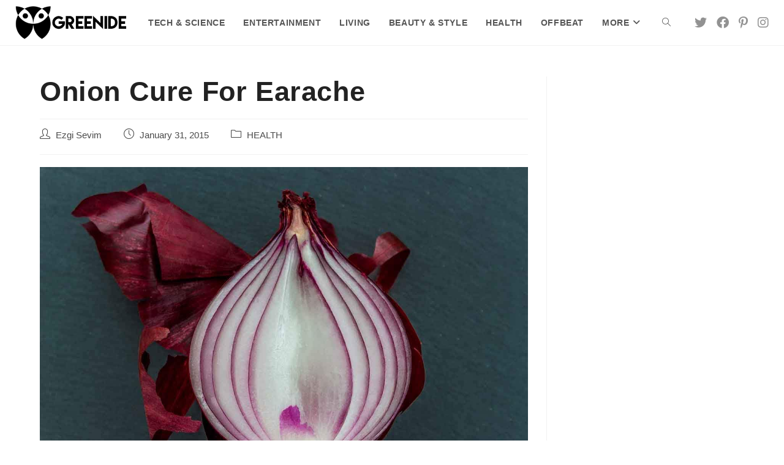

--- FILE ---
content_type: text/html; charset=UTF-8
request_url: https://www.greenide.com/onion-cure-earache/
body_size: 15309
content:
<!DOCTYPE html>
<html class="html" lang="en-US">
<head>
	<meta charset="UTF-8">
	<link rel="profile" href="https://gmpg.org/xfn/11">

	<meta name='robots' content='index, follow, max-image-preview:large, max-snippet:-1, max-video-preview:-1' />
<meta name="viewport" content="width=device-width, initial-scale=1">
	<!-- This site is optimized with the Yoast SEO plugin v22.7 - https://yoast.com/wordpress/plugins/seo/ -->
	<title>Onion Cure For Earache</title>
	<link rel="canonical" href="https://www.greenide.com/onion-cure-earache/" />
	<meta property="og:locale" content="en_US" />
	<meta property="og:type" content="article" />
	<meta property="og:title" content="Onion Cure For Earache" />
	<meta property="og:description" content="Most people think earache can only be seen in children but this problem is popular among teenagers and matures too. Most common reason of this disease is otitis media and otitis externa; smoking, sinus infection and cold. Also, there are other minor reasons like allergies, barotrauma, wax and dental abscess. This cure is one of the popular [&hellip;]" />
	<meta property="og:url" content="https://www.greenide.com/onion-cure-earache/" />
	<meta property="og:site_name" content="Greenide" />
	<meta property="article:publisher" content="https://www.facebook.com/Greenide/" />
	<meta property="article:published_time" content="2015-01-31T11:51:32+00:00" />
	<meta property="article:modified_time" content="2021-04-09T18:46:25+00:00" />
	<meta property="og:image" content="https://www.greenide.com/wp-content/uploads/2019/04/Onion-Cure-For-Earache-Optimized.jpg" />
	<meta property="og:image:width" content="1280" />
	<meta property="og:image:height" content="853" />
	<meta property="og:image:type" content="image/jpeg" />
	<meta name="author" content="Ezgi Sevim" />
	<meta name="twitter:card" content="summary_large_image" />
	<meta name="twitter:creator" content="@Greenide" />
	<meta name="twitter:site" content="@Greenide" />
	<meta name="twitter:label1" content="Written by" />
	<meta name="twitter:data1" content="Ezgi Sevim" />
	<meta name="twitter:label2" content="Est. reading time" />
	<meta name="twitter:data2" content="1 minute" />
	<script type="application/ld+json" class="yoast-schema-graph">{"@context":"https://schema.org","@graph":[{"@type":"Article","@id":"https://www.greenide.com/onion-cure-earache/#article","isPartOf":{"@id":"https://www.greenide.com/onion-cure-earache/"},"author":{"name":"Ezgi Sevim","@id":"https://www.greenide.com/#/schema/person/c65337a1a6f35c978487c2db861a5a53"},"headline":"Onion Cure For Earache","datePublished":"2015-01-31T11:51:32+00:00","dateModified":"2021-04-09T18:46:25+00:00","mainEntityOfPage":{"@id":"https://www.greenide.com/onion-cure-earache/"},"wordCount":161,"publisher":{"@id":"https://www.greenide.com/#organization"},"image":{"@id":"https://www.greenide.com/onion-cure-earache/#primaryimage"},"thumbnailUrl":"https://www.greenide.com/wp-content/uploads/2019/04/Onion-Cure-For-Earache-Optimized.jpg","keywords":["ALTERNATIVE MEDICINE","HEALTH"],"articleSection":["HEALTH"],"inLanguage":"en-US"},{"@type":"WebPage","@id":"https://www.greenide.com/onion-cure-earache/","url":"https://www.greenide.com/onion-cure-earache/","name":"Onion Cure For Earache","isPartOf":{"@id":"https://www.greenide.com/#website"},"primaryImageOfPage":{"@id":"https://www.greenide.com/onion-cure-earache/#primaryimage"},"image":{"@id":"https://www.greenide.com/onion-cure-earache/#primaryimage"},"thumbnailUrl":"https://www.greenide.com/wp-content/uploads/2019/04/Onion-Cure-For-Earache-Optimized.jpg","datePublished":"2015-01-31T11:51:32+00:00","dateModified":"2021-04-09T18:46:25+00:00","breadcrumb":{"@id":"https://www.greenide.com/onion-cure-earache/#breadcrumb"},"inLanguage":"en-US","potentialAction":[{"@type":"ReadAction","target":["https://www.greenide.com/onion-cure-earache/"]}]},{"@type":"ImageObject","inLanguage":"en-US","@id":"https://www.greenide.com/onion-cure-earache/#primaryimage","url":"https://www.greenide.com/wp-content/uploads/2019/04/Onion-Cure-For-Earache-Optimized.jpg","contentUrl":"https://www.greenide.com/wp-content/uploads/2019/04/Onion-Cure-For-Earache-Optimized.jpg","width":1280,"height":853,"caption":"cc: David Griffen"},{"@type":"BreadcrumbList","@id":"https://www.greenide.com/onion-cure-earache/#breadcrumb","itemListElement":[{"@type":"ListItem","position":1,"name":"Home","item":"https://www.greenide.com/"},{"@type":"ListItem","position":2,"name":"Onion Cure For Earache"}]},{"@type":"WebSite","@id":"https://www.greenide.com/#website","url":"https://www.greenide.com/","name":"Greenide","description":"","publisher":{"@id":"https://www.greenide.com/#organization"},"potentialAction":[{"@type":"SearchAction","target":{"@type":"EntryPoint","urlTemplate":"https://www.greenide.com/?s={search_term_string}"},"query-input":"required name=search_term_string"}],"inLanguage":"en-US"},{"@type":"Organization","@id":"https://www.greenide.com/#organization","name":"Greenide","url":"https://www.greenide.com/","logo":{"@type":"ImageObject","inLanguage":"en-US","@id":"https://www.greenide.com/#/schema/logo/image/","url":"https://www.greenide.com/wp-content/uploads/2019/04/Greenide-Logo-Black-Owl-Watermark-Text-272-x-90.png","contentUrl":"https://www.greenide.com/wp-content/uploads/2019/04/Greenide-Logo-Black-Owl-Watermark-Text-272-x-90.png","width":272,"height":90,"caption":"Greenide"},"image":{"@id":"https://www.greenide.com/#/schema/logo/image/"},"sameAs":["https://www.facebook.com/Greenide/","https://x.com/Greenide","https://www.instagram.com/greenide/","https://www.linkedin.com/company/greenide","https://www.pinterest.com/Greenide/","https://www.youtube.com/Greenide"]},{"@type":"Person","@id":"https://www.greenide.com/#/schema/person/c65337a1a6f35c978487c2db861a5a53","name":"Ezgi Sevim","url":"https://www.greenide.com/author/ezgisevim/"}]}</script>
	<!-- / Yoast SEO plugin. -->


<link rel='dns-prefetch' href='//fonts.googleapis.com' />
<link rel="alternate" type="application/rss+xml" title="Greenide &raquo; Feed" href="https://www.greenide.com/feed/" />
<link rel="alternate" type="application/rss+xml" title="Greenide &raquo; Comments Feed" href="https://www.greenide.com/comments/feed/" />
<link rel='stylesheet' id='wp-block-library-css' href='https://www.greenide.com/wp-includes/css/dist/block-library/style.min.css?ver=6.5.7' media='all' />
<style id='wp-block-library-theme-inline-css'>
.wp-block-audio figcaption{color:#555;font-size:13px;text-align:center}.is-dark-theme .wp-block-audio figcaption{color:#ffffffa6}.wp-block-audio{margin:0 0 1em}.wp-block-code{border:1px solid #ccc;border-radius:4px;font-family:Menlo,Consolas,monaco,monospace;padding:.8em 1em}.wp-block-embed figcaption{color:#555;font-size:13px;text-align:center}.is-dark-theme .wp-block-embed figcaption{color:#ffffffa6}.wp-block-embed{margin:0 0 1em}.blocks-gallery-caption{color:#555;font-size:13px;text-align:center}.is-dark-theme .blocks-gallery-caption{color:#ffffffa6}.wp-block-image figcaption{color:#555;font-size:13px;text-align:center}.is-dark-theme .wp-block-image figcaption{color:#ffffffa6}.wp-block-image{margin:0 0 1em}.wp-block-pullquote{border-bottom:4px solid;border-top:4px solid;color:currentColor;margin-bottom:1.75em}.wp-block-pullquote cite,.wp-block-pullquote footer,.wp-block-pullquote__citation{color:currentColor;font-size:.8125em;font-style:normal;text-transform:uppercase}.wp-block-quote{border-left:.25em solid;margin:0 0 1.75em;padding-left:1em}.wp-block-quote cite,.wp-block-quote footer{color:currentColor;font-size:.8125em;font-style:normal;position:relative}.wp-block-quote.has-text-align-right{border-left:none;border-right:.25em solid;padding-left:0;padding-right:1em}.wp-block-quote.has-text-align-center{border:none;padding-left:0}.wp-block-quote.is-large,.wp-block-quote.is-style-large,.wp-block-quote.is-style-plain{border:none}.wp-block-search .wp-block-search__label{font-weight:700}.wp-block-search__button{border:1px solid #ccc;padding:.375em .625em}:where(.wp-block-group.has-background){padding:1.25em 2.375em}.wp-block-separator.has-css-opacity{opacity:.4}.wp-block-separator{border:none;border-bottom:2px solid;margin-left:auto;margin-right:auto}.wp-block-separator.has-alpha-channel-opacity{opacity:1}.wp-block-separator:not(.is-style-wide):not(.is-style-dots){width:100px}.wp-block-separator.has-background:not(.is-style-dots){border-bottom:none;height:1px}.wp-block-separator.has-background:not(.is-style-wide):not(.is-style-dots){height:2px}.wp-block-table{margin:0 0 1em}.wp-block-table td,.wp-block-table th{word-break:normal}.wp-block-table figcaption{color:#555;font-size:13px;text-align:center}.is-dark-theme .wp-block-table figcaption{color:#ffffffa6}.wp-block-video figcaption{color:#555;font-size:13px;text-align:center}.is-dark-theme .wp-block-video figcaption{color:#ffffffa6}.wp-block-video{margin:0 0 1em}.wp-block-template-part.has-background{margin-bottom:0;margin-top:0;padding:1.25em 2.375em}
</style>
<style id='classic-theme-styles-inline-css'>
/*! This file is auto-generated */
.wp-block-button__link{color:#fff;background-color:#32373c;border-radius:9999px;box-shadow:none;text-decoration:none;padding:calc(.667em + 2px) calc(1.333em + 2px);font-size:1.125em}.wp-block-file__button{background:#32373c;color:#fff;text-decoration:none}
</style>
<style id='global-styles-inline-css'>
body{--wp--preset--color--black: #000000;--wp--preset--color--cyan-bluish-gray: #abb8c3;--wp--preset--color--white: #ffffff;--wp--preset--color--pale-pink: #f78da7;--wp--preset--color--vivid-red: #cf2e2e;--wp--preset--color--luminous-vivid-orange: #ff6900;--wp--preset--color--luminous-vivid-amber: #fcb900;--wp--preset--color--light-green-cyan: #7bdcb5;--wp--preset--color--vivid-green-cyan: #00d084;--wp--preset--color--pale-cyan-blue: #8ed1fc;--wp--preset--color--vivid-cyan-blue: #0693e3;--wp--preset--color--vivid-purple: #9b51e0;--wp--preset--gradient--vivid-cyan-blue-to-vivid-purple: linear-gradient(135deg,rgba(6,147,227,1) 0%,rgb(155,81,224) 100%);--wp--preset--gradient--light-green-cyan-to-vivid-green-cyan: linear-gradient(135deg,rgb(122,220,180) 0%,rgb(0,208,130) 100%);--wp--preset--gradient--luminous-vivid-amber-to-luminous-vivid-orange: linear-gradient(135deg,rgba(252,185,0,1) 0%,rgba(255,105,0,1) 100%);--wp--preset--gradient--luminous-vivid-orange-to-vivid-red: linear-gradient(135deg,rgba(255,105,0,1) 0%,rgb(207,46,46) 100%);--wp--preset--gradient--very-light-gray-to-cyan-bluish-gray: linear-gradient(135deg,rgb(238,238,238) 0%,rgb(169,184,195) 100%);--wp--preset--gradient--cool-to-warm-spectrum: linear-gradient(135deg,rgb(74,234,220) 0%,rgb(151,120,209) 20%,rgb(207,42,186) 40%,rgb(238,44,130) 60%,rgb(251,105,98) 80%,rgb(254,248,76) 100%);--wp--preset--gradient--blush-light-purple: linear-gradient(135deg,rgb(255,206,236) 0%,rgb(152,150,240) 100%);--wp--preset--gradient--blush-bordeaux: linear-gradient(135deg,rgb(254,205,165) 0%,rgb(254,45,45) 50%,rgb(107,0,62) 100%);--wp--preset--gradient--luminous-dusk: linear-gradient(135deg,rgb(255,203,112) 0%,rgb(199,81,192) 50%,rgb(65,88,208) 100%);--wp--preset--gradient--pale-ocean: linear-gradient(135deg,rgb(255,245,203) 0%,rgb(182,227,212) 50%,rgb(51,167,181) 100%);--wp--preset--gradient--electric-grass: linear-gradient(135deg,rgb(202,248,128) 0%,rgb(113,206,126) 100%);--wp--preset--gradient--midnight: linear-gradient(135deg,rgb(2,3,129) 0%,rgb(40,116,252) 100%);--wp--preset--font-size--small: 13px;--wp--preset--font-size--medium: 20px;--wp--preset--font-size--large: 36px;--wp--preset--font-size--x-large: 42px;--wp--preset--spacing--20: 0.44rem;--wp--preset--spacing--30: 0.67rem;--wp--preset--spacing--40: 1rem;--wp--preset--spacing--50: 1.5rem;--wp--preset--spacing--60: 2.25rem;--wp--preset--spacing--70: 3.38rem;--wp--preset--spacing--80: 5.06rem;--wp--preset--shadow--natural: 6px 6px 9px rgba(0, 0, 0, 0.2);--wp--preset--shadow--deep: 12px 12px 50px rgba(0, 0, 0, 0.4);--wp--preset--shadow--sharp: 6px 6px 0px rgba(0, 0, 0, 0.2);--wp--preset--shadow--outlined: 6px 6px 0px -3px rgba(255, 255, 255, 1), 6px 6px rgba(0, 0, 0, 1);--wp--preset--shadow--crisp: 6px 6px 0px rgba(0, 0, 0, 1);}:where(.is-layout-flex){gap: 0.5em;}:where(.is-layout-grid){gap: 0.5em;}body .is-layout-flex{display: flex;}body .is-layout-flex{flex-wrap: wrap;align-items: center;}body .is-layout-flex > *{margin: 0;}body .is-layout-grid{display: grid;}body .is-layout-grid > *{margin: 0;}:where(.wp-block-columns.is-layout-flex){gap: 2em;}:where(.wp-block-columns.is-layout-grid){gap: 2em;}:where(.wp-block-post-template.is-layout-flex){gap: 1.25em;}:where(.wp-block-post-template.is-layout-grid){gap: 1.25em;}.has-black-color{color: var(--wp--preset--color--black) !important;}.has-cyan-bluish-gray-color{color: var(--wp--preset--color--cyan-bluish-gray) !important;}.has-white-color{color: var(--wp--preset--color--white) !important;}.has-pale-pink-color{color: var(--wp--preset--color--pale-pink) !important;}.has-vivid-red-color{color: var(--wp--preset--color--vivid-red) !important;}.has-luminous-vivid-orange-color{color: var(--wp--preset--color--luminous-vivid-orange) !important;}.has-luminous-vivid-amber-color{color: var(--wp--preset--color--luminous-vivid-amber) !important;}.has-light-green-cyan-color{color: var(--wp--preset--color--light-green-cyan) !important;}.has-vivid-green-cyan-color{color: var(--wp--preset--color--vivid-green-cyan) !important;}.has-pale-cyan-blue-color{color: var(--wp--preset--color--pale-cyan-blue) !important;}.has-vivid-cyan-blue-color{color: var(--wp--preset--color--vivid-cyan-blue) !important;}.has-vivid-purple-color{color: var(--wp--preset--color--vivid-purple) !important;}.has-black-background-color{background-color: var(--wp--preset--color--black) !important;}.has-cyan-bluish-gray-background-color{background-color: var(--wp--preset--color--cyan-bluish-gray) !important;}.has-white-background-color{background-color: var(--wp--preset--color--white) !important;}.has-pale-pink-background-color{background-color: var(--wp--preset--color--pale-pink) !important;}.has-vivid-red-background-color{background-color: var(--wp--preset--color--vivid-red) !important;}.has-luminous-vivid-orange-background-color{background-color: var(--wp--preset--color--luminous-vivid-orange) !important;}.has-luminous-vivid-amber-background-color{background-color: var(--wp--preset--color--luminous-vivid-amber) !important;}.has-light-green-cyan-background-color{background-color: var(--wp--preset--color--light-green-cyan) !important;}.has-vivid-green-cyan-background-color{background-color: var(--wp--preset--color--vivid-green-cyan) !important;}.has-pale-cyan-blue-background-color{background-color: var(--wp--preset--color--pale-cyan-blue) !important;}.has-vivid-cyan-blue-background-color{background-color: var(--wp--preset--color--vivid-cyan-blue) !important;}.has-vivid-purple-background-color{background-color: var(--wp--preset--color--vivid-purple) !important;}.has-black-border-color{border-color: var(--wp--preset--color--black) !important;}.has-cyan-bluish-gray-border-color{border-color: var(--wp--preset--color--cyan-bluish-gray) !important;}.has-white-border-color{border-color: var(--wp--preset--color--white) !important;}.has-pale-pink-border-color{border-color: var(--wp--preset--color--pale-pink) !important;}.has-vivid-red-border-color{border-color: var(--wp--preset--color--vivid-red) !important;}.has-luminous-vivid-orange-border-color{border-color: var(--wp--preset--color--luminous-vivid-orange) !important;}.has-luminous-vivid-amber-border-color{border-color: var(--wp--preset--color--luminous-vivid-amber) !important;}.has-light-green-cyan-border-color{border-color: var(--wp--preset--color--light-green-cyan) !important;}.has-vivid-green-cyan-border-color{border-color: var(--wp--preset--color--vivid-green-cyan) !important;}.has-pale-cyan-blue-border-color{border-color: var(--wp--preset--color--pale-cyan-blue) !important;}.has-vivid-cyan-blue-border-color{border-color: var(--wp--preset--color--vivid-cyan-blue) !important;}.has-vivid-purple-border-color{border-color: var(--wp--preset--color--vivid-purple) !important;}.has-vivid-cyan-blue-to-vivid-purple-gradient-background{background: var(--wp--preset--gradient--vivid-cyan-blue-to-vivid-purple) !important;}.has-light-green-cyan-to-vivid-green-cyan-gradient-background{background: var(--wp--preset--gradient--light-green-cyan-to-vivid-green-cyan) !important;}.has-luminous-vivid-amber-to-luminous-vivid-orange-gradient-background{background: var(--wp--preset--gradient--luminous-vivid-amber-to-luminous-vivid-orange) !important;}.has-luminous-vivid-orange-to-vivid-red-gradient-background{background: var(--wp--preset--gradient--luminous-vivid-orange-to-vivid-red) !important;}.has-very-light-gray-to-cyan-bluish-gray-gradient-background{background: var(--wp--preset--gradient--very-light-gray-to-cyan-bluish-gray) !important;}.has-cool-to-warm-spectrum-gradient-background{background: var(--wp--preset--gradient--cool-to-warm-spectrum) !important;}.has-blush-light-purple-gradient-background{background: var(--wp--preset--gradient--blush-light-purple) !important;}.has-blush-bordeaux-gradient-background{background: var(--wp--preset--gradient--blush-bordeaux) !important;}.has-luminous-dusk-gradient-background{background: var(--wp--preset--gradient--luminous-dusk) !important;}.has-pale-ocean-gradient-background{background: var(--wp--preset--gradient--pale-ocean) !important;}.has-electric-grass-gradient-background{background: var(--wp--preset--gradient--electric-grass) !important;}.has-midnight-gradient-background{background: var(--wp--preset--gradient--midnight) !important;}.has-small-font-size{font-size: var(--wp--preset--font-size--small) !important;}.has-medium-font-size{font-size: var(--wp--preset--font-size--medium) !important;}.has-large-font-size{font-size: var(--wp--preset--font-size--large) !important;}.has-x-large-font-size{font-size: var(--wp--preset--font-size--x-large) !important;}
.wp-block-navigation a:where(:not(.wp-element-button)){color: inherit;}
:where(.wp-block-post-template.is-layout-flex){gap: 1.25em;}:where(.wp-block-post-template.is-layout-grid){gap: 1.25em;}
:where(.wp-block-columns.is-layout-flex){gap: 2em;}:where(.wp-block-columns.is-layout-grid){gap: 2em;}
.wp-block-pullquote{font-size: 1.5em;line-height: 1.6;}
</style>
<link rel='stylesheet' id='oceanwp-style-css' href='https://www.greenide.com/wp-content/themes/oceanwp/assets/css/style.min.css?ver=1.0' media='all' />
<link rel='stylesheet' id='child-style-css' href='https://www.greenide.com/wp-content/themes/oceanwp-child-theme-master/style.css?ver=6.5.7' media='all' />
<link rel='stylesheet' id='font-awesome-css' href='https://www.greenide.com/wp-content/themes/oceanwp/assets/fonts/fontawesome/css/all.min.css?ver=6.4.2' media='all' />
<link rel='stylesheet' id='simple-line-icons-css' href='https://www.greenide.com/wp-content/themes/oceanwp/assets/css/third/simple-line-icons.min.css?ver=2.4.0' media='all' />
<link rel='stylesheet' id='oceanwp-google-font-prompt-css' href='//fonts.googleapis.com/css?family=Prompt%3A100%2C200%2C300%2C400%2C500%2C600%2C700%2C800%2C900%2C100i%2C200i%2C300i%2C400i%2C500i%2C600i%2C700i%2C800i%2C900i&#038;subset=latin&#038;display=swap&#038;ver=6.5.7' media='all' />
<script src="https://www.greenide.com/wp-includes/js/jquery/jquery.min.js?ver=3.7.1" id="jquery-core-js"></script>
<script src="https://www.greenide.com/wp-includes/js/jquery/jquery-migrate.min.js?ver=3.4.1" id="jquery-migrate-js"></script>
<link rel="https://api.w.org/" href="https://www.greenide.com/wp-json/" /><link rel="alternate" type="application/json" href="https://www.greenide.com/wp-json/wp/v2/posts/73" /><link rel="EditURI" type="application/rsd+xml" title="RSD" href="https://www.greenide.com/xmlrpc.php?rsd" />
<meta name="generator" content="WordPress 6.5.7" />
<link rel='shortlink' href='https://www.greenide.com/?p=73' />
<link rel="alternate" type="application/json+oembed" href="https://www.greenide.com/wp-json/oembed/1.0/embed?url=https%3A%2F%2Fwww.greenide.com%2Fonion-cure-earache%2F" />
<link rel="alternate" type="text/xml+oembed" href="https://www.greenide.com/wp-json/oembed/1.0/embed?url=https%3A%2F%2Fwww.greenide.com%2Fonion-cure-earache%2F&#038;format=xml" />
<meta property="fb:app_id" content="552718504881025"/><link rel="icon" href="https://www.greenide.com/wp-content/uploads/2021/01/cropped-Greenide-Bookmark-Icon-Owl-512-x-512-1-32x32.jpg" sizes="32x32" />
<link rel="icon" href="https://www.greenide.com/wp-content/uploads/2021/01/cropped-Greenide-Bookmark-Icon-Owl-512-x-512-1-192x192.jpg" sizes="192x192" />
<link rel="apple-touch-icon" href="https://www.greenide.com/wp-content/uploads/2021/01/cropped-Greenide-Bookmark-Icon-Owl-512-x-512-1-180x180.jpg" />
<meta name="msapplication-TileImage" content="https://www.greenide.com/wp-content/uploads/2021/01/cropped-Greenide-Bookmark-Icon-Owl-512-x-512-1-270x270.jpg" />
		<style id="wp-custom-css">
			/*YouTube Responsive Embed Code Starts*/.embed-container{position:relative;padding-bottom:60%;height:0;overflow:hidden;max-width:100%}.embed-container iframe,.embed-container object,.embed-container embed{position:absolute;top:0;left:0;width:100%;height:100%;padding-bottom:15px}/*YouTube Responsive Embed Code Ends*//*Remove Featured Image Caption On Homepage*/.thumbnail-caption{display:none}.thumbnail-caption{text-align:left}.wp-caption-text{text-align:left}h1,h2,h3,h4,h5,h6{margin:55px 0 20px}/*Remove Featured Image Caption On Homepage*//*Hide excerpt from homepage*/.blog-entry.thumbnail-entry .blog-entry-summary{display:none}/*Hide excerpt from homepage*/		</style>
		<!-- OceanWP CSS -->
<style type="text/css">
/* General CSS */a:hover,a.light:hover,.theme-heading .text::before,.theme-heading .text::after,#top-bar-content >a:hover,#top-bar-social li.oceanwp-email a:hover,#site-navigation-wrap .dropdown-menu >li >a:hover,#site-header.medium-header #medium-searchform button:hover,.oceanwp-mobile-menu-icon a:hover,.blog-entry.post .blog-entry-header .entry-title a:hover,.blog-entry.post .blog-entry-readmore a:hover,.blog-entry.thumbnail-entry .blog-entry-category a,ul.meta li a:hover,.dropcap,.single nav.post-navigation .nav-links .title,body .related-post-title a:hover,body #wp-calendar caption,body .contact-info-widget.default i,body .contact-info-widget.big-icons i,body .custom-links-widget .oceanwp-custom-links li a:hover,body .custom-links-widget .oceanwp-custom-links li a:hover:before,body .posts-thumbnails-widget li a:hover,body .social-widget li.oceanwp-email a:hover,.comment-author .comment-meta .comment-reply-link,#respond #cancel-comment-reply-link:hover,#footer-widgets .footer-box a:hover,#footer-bottom a:hover,#footer-bottom #footer-bottom-menu a:hover,.sidr a:hover,.sidr-class-dropdown-toggle:hover,.sidr-class-menu-item-has-children.active >a,.sidr-class-menu-item-has-children.active >a >.sidr-class-dropdown-toggle,input[type=checkbox]:checked:before{color:#ab1500}.single nav.post-navigation .nav-links .title .owp-icon use,.blog-entry.post .blog-entry-readmore a:hover .owp-icon use,body .contact-info-widget.default .owp-icon use,body .contact-info-widget.big-icons .owp-icon use{stroke:#ab1500}input[type="button"],input[type="reset"],input[type="submit"],button[type="submit"],.button,#site-navigation-wrap .dropdown-menu >li.btn >a >span,.thumbnail:hover i,.post-quote-content,.omw-modal .omw-close-modal,body .contact-info-widget.big-icons li:hover i,body div.wpforms-container-full .wpforms-form input[type=submit],body div.wpforms-container-full .wpforms-form button[type=submit],body div.wpforms-container-full .wpforms-form .wpforms-page-button{background-color:#ab1500}.thumbnail:hover .link-post-svg-icon{background-color:#ab1500}body .contact-info-widget.big-icons li:hover .owp-icon{background-color:#ab1500}.widget-title{border-color:#ab1500}blockquote{border-color:#ab1500}#searchform-dropdown{border-color:#ab1500}.dropdown-menu .sub-menu{border-color:#ab1500}.blog-entry.large-entry .blog-entry-readmore a:hover{border-color:#ab1500}.oceanwp-newsletter-form-wrap input[type="email"]:focus{border-color:#ab1500}.social-widget li.oceanwp-email a:hover{border-color:#ab1500}#respond #cancel-comment-reply-link:hover{border-color:#ab1500}body .contact-info-widget.big-icons li:hover i{border-color:#ab1500}#footer-widgets .oceanwp-newsletter-form-wrap input[type="email"]:focus{border-color:#ab1500}blockquote,.wp-block-quote{border-left-color:#ab1500}body .contact-info-widget.big-icons li:hover .owp-icon{border-color:#ab1500}a{color:#ab1500}a .owp-icon use{stroke:#ab1500}a:hover{color:#8c959a}a:hover .owp-icon use{stroke:#8c959a}.container{width:1150px}/* Blog CSS */.blog-entry.thumbnail-entry .blog-entry-category a{color:#ab1500}.blog-entry.thumbnail-entry .blog-entry-category a:hover{color:#8c959a}.blog-entry.thumbnail-entry .blog-entry-comments,.blog-entry.thumbnail-entry .blog-entry-comments a{color:#ffffff}.blog-entry.thumbnail-entry .blog-entry-comments a:hover{color:#ffffff}.blog-entry.thumbnail-entry .blog-entry-date{color:#8c959a}/* Header CSS */#site-header-inner{padding:0 25px 0 25px}#site-header.has-header-media .overlay-header-media{background-color:rgba(0,0,0,0.5)}#site-logo #site-logo-inner a img,#site-header.center-header #site-navigation-wrap .middle-site-logo a img{max-width:500px}#site-header #site-logo #site-logo-inner a img,#site-header.center-header #site-navigation-wrap .middle-site-logo a img{max-height:60px}.effect-one #site-navigation-wrap .dropdown-menu >li >a.menu-link >span:after,.effect-three #site-navigation-wrap .dropdown-menu >li >a.menu-link >span:after,.effect-five #site-navigation-wrap .dropdown-menu >li >a.menu-link >span:before,.effect-five #site-navigation-wrap .dropdown-menu >li >a.menu-link >span:after,.effect-nine #site-navigation-wrap .dropdown-menu >li >a.menu-link >span:before,.effect-nine #site-navigation-wrap .dropdown-menu >li >a.menu-link >span:after{background-color:#ab1500}.effect-four #site-navigation-wrap .dropdown-menu >li >a.menu-link >span:before,.effect-four #site-navigation-wrap .dropdown-menu >li >a.menu-link >span:after,.effect-seven #site-navigation-wrap .dropdown-menu >li >a.menu-link:hover >span:after,.effect-seven #site-navigation-wrap .dropdown-menu >li.sfHover >a.menu-link >span:after{color:#ab1500}.effect-seven #site-navigation-wrap .dropdown-menu >li >a.menu-link:hover >span:after,.effect-seven #site-navigation-wrap .dropdown-menu >li.sfHover >a.menu-link >span:after{text-shadow:10px 0 #ab1500,-10px 0 #ab1500}.effect-two #site-navigation-wrap .dropdown-menu >li >a.menu-link >span:after,.effect-eight #site-navigation-wrap .dropdown-menu >li >a.menu-link >span:before,.effect-eight #site-navigation-wrap .dropdown-menu >li >a.menu-link >span:after{background-color:#8a0000}.effect-six #site-navigation-wrap .dropdown-menu >li >a.menu-link >span:before,.effect-six #site-navigation-wrap .dropdown-menu >li >a.menu-link >span:after{border-color:#8a0000}.effect-ten #site-navigation-wrap .dropdown-menu >li >a.menu-link:hover >span,.effect-ten #site-navigation-wrap .dropdown-menu >li.sfHover >a.menu-link >span{-webkit-box-shadow:0 0 10px 4px #8a0000;-moz-box-shadow:0 0 10px 4px #8a0000;box-shadow:0 0 10px 4px #8a0000}.oceanwp-social-menu ul li a,.oceanwp-social-menu .colored ul li a,.oceanwp-social-menu .minimal ul li a,.oceanwp-social-menu .dark ul li a{font-size:20px}.oceanwp-social-menu ul li a .owp-icon,.oceanwp-social-menu .colored ul li a .owp-icon,.oceanwp-social-menu .minimal ul li a .owp-icon,.oceanwp-social-menu .dark ul li a .owp-icon{width:20px;height:20px}@media (max-width:1240px){#top-bar-nav,#site-navigation-wrap,.oceanwp-social-menu,.after-header-content{display:none}.center-logo #site-logo{float:none;position:absolute;left:50%;padding:0;-webkit-transform:translateX(-50%);transform:translateX(-50%)}#site-header.center-header #site-logo,.oceanwp-mobile-menu-icon,#oceanwp-cart-sidebar-wrap{display:block}body.vertical-header-style #outer-wrap{margin:0 !important}#site-header.vertical-header{position:relative;width:100%;left:0 !important;right:0 !important}#site-header.vertical-header .has-template >#site-logo{display:block}#site-header.vertical-header #site-header-inner{display:-webkit-box;display:-webkit-flex;display:-ms-flexbox;display:flex;-webkit-align-items:center;align-items:center;padding:0;max-width:90%}#site-header.vertical-header #site-header-inner >*:not(.oceanwp-mobile-menu-icon){display:none}#site-header.vertical-header #site-header-inner >*{padding:0 !important}#site-header.vertical-header #site-header-inner #site-logo{display:block;margin:0;width:50%;text-align:left}body.rtl #site-header.vertical-header #site-header-inner #site-logo{text-align:right}#site-header.vertical-header #site-header-inner .oceanwp-mobile-menu-icon{width:50%;text-align:right}body.rtl #site-header.vertical-header #site-header-inner .oceanwp-mobile-menu-icon{text-align:left}#site-header.vertical-header .vertical-toggle,body.vertical-header-style.vh-closed #site-header.vertical-header .vertical-toggle{display:none}#site-logo.has-responsive-logo .custom-logo-link{display:none}#site-logo.has-responsive-logo .responsive-logo-link{display:block}.is-sticky #site-logo.has-sticky-logo .responsive-logo-link{display:none}.is-sticky #site-logo.has-responsive-logo .sticky-logo-link{display:block}#top-bar.has-no-content #top-bar-social.top-bar-left,#top-bar.has-no-content #top-bar-social.top-bar-right{position:inherit;left:auto;right:auto;float:none;height:auto;line-height:1.5em;margin-top:0;text-align:center}#top-bar.has-no-content #top-bar-social li{float:none;display:inline-block}.owp-cart-overlay,#side-panel-wrap a.side-panel-btn{display:none !important}}/* Typography CSS */body{font-size:20px;color:#222222;line-height:1.6}@media (max-width:480px){body{font-size:19.45px;line-height:1.6}}h1,h2,h3,h4,h5,h6,.theme-heading,.widget-title,.oceanwp-widget-recent-posts-title,.comment-reply-title,.entry-title,.sidebar-box .widget-title{font-weight:600;line-height:1.3}h1{color:#000000;line-height:1.2}h2{font-size:25px;color:#000000;line-height:1.2}h3{font-size:20px;color:#000000;line-height:1.2}h4{font-size:18px;color:#000000;line-height:1.2}#site-navigation-wrap .dropdown-menu >li >a,#site-header.full_screen-header .fs-dropdown-menu >li >a,#site-header.top-header #site-navigation-wrap .dropdown-menu >li >a,#site-header.center-header #site-navigation-wrap .dropdown-menu >li >a,#site-header.medium-header #site-navigation-wrap .dropdown-menu >li >a,.oceanwp-mobile-menu-icon a{font-weight:600;font-size:14px}.dropdown-menu ul li a.menu-link,#site-header.full_screen-header .fs-dropdown-menu ul.sub-menu li a{font-family:Prompt;font-weight:600;font-size:13px}.blog-entry.post .blog-entry-header .entry-title a{color:#000000;line-height:1.3}.single-post .entry-title{font-weight:700;font-size:calc(1em * 1.250 * 1.250 * 1.200 * 1.200);color:#222222;line-height:1.1}@media (max-width:480px){.single-post .entry-title{font-size:calc(1em * 1.13 * 1.1 * 1.1 * 1.1);line-height:1.2}}.sidebar-box .widget-title{font-size:20px;color:#000000}#footer-bottom #footer-bottom-menu{font-size:13px}
</style><!-- BEGIN ADSENSE USA ACCOUNT CODE + (AUTO CODE FEATURE) -->
<script data-ad-client="ca-pub-6460283035120129" async src="https://pagead2.googlesyndication.com/pagead/js/adsbygoogle.js"></script>
<!-- END ADSENSE USA ACCOUNT CODE + (AUTO CODE FEATURE) -->
<!-- BEGIN SHAREAHOLIC CODE -->
<link rel="preload" href="https://cdn.shareaholic.net/assets/pub/shareaholic.js" as="script" />
<meta name="shareaholic:site_id" content="4544550489e1c960a328d8fee60f4937" />
<script data-cfasync="false" async src="https://cdn.shareaholic.net/assets/pub/shareaholic.js"></script>
<!-- END SHAREAHOLIC CODE -->
<!-- BEGIN MAILMUNCH CODE -->
<script src="//a.mailmunch.co/app/v1/site.js" id="mailmunch-script" data-mailmunch-site-id="465685" async="async"></script>
<!-- END MAILMUNCH CODE -->
<!-- BEGIN GOOGLE ANALYTICS CODE -->
<!-- Global site tag (gtag.js) - Google Analytics -->
<script async src="https://www.googletagmanager.com/gtag/js?id=G-SHL8GYE5V8"></script>
<script>
  window.dataLayer = window.dataLayer || [];
  function gtag(){dataLayer.push(arguments);}
  gtag('js', new Date());

  gtag('config', 'G-SHL8GYE5V8');
</script>
<!-- END GOOGLE ANALYTICS CODE -->
</head>

<body class="post-template-default single single-post postid-73 single-format-standard wp-custom-logo wp-embed-responsive oceanwp-theme fullscreen-mobile has-sidebar content-right-sidebar post-in-category-health page-header-disabled has-breadcrumbs no-lightbox" itemscope="itemscope" itemtype="https://schema.org/Article">

	
	
	<div id="outer-wrap" class="site clr">

		<a class="skip-link screen-reader-text" href="#main">Skip to content</a>

		
		<div id="wrap" class="clr">

			
			
<header id="site-header" class="minimal-header has-social left-menu center-logo effect-two clr" data-height="74" itemscope="itemscope" itemtype="https://schema.org/WPHeader" role="banner">

	
					
			<div id="site-header-inner" class="clr ">

				
				

<div id="site-logo" class="clr" itemscope itemtype="https://schema.org/Brand" >

	
	<div id="site-logo-inner" class="clr">

		<a href="https://www.greenide.com/" class="custom-logo-link" rel="home"><img width="272" height="90" src="https://www.greenide.com/wp-content/uploads/2019/04/Greenide-Logo-Black-Owl-Watermark-Text-272-x-90.png" class="custom-logo" alt="Greenide" decoding="async" srcset="https://www.greenide.com/wp-content/uploads/2019/04/Greenide-Logo-Black-Owl-Watermark-Text-272-x-90.png 1x, https://www.greenide.com/wp-content/uploads/2019/04/Greenide-Logo-Black-Owl-Watermark-Text-544-x-180.png 2x" /></a>
	</div><!-- #site-logo-inner -->

	
	
</div><!-- #site-logo -->


<div class="oceanwp-social-menu clr simple-social">

	<div class="social-menu-inner clr">

		
			<ul aria-label="Social links">

				<li class="oceanwp-twitter"><a href="https://twitter.com/greenide" aria-label="X (opens in a new tab)" target="_blank" rel="noopener noreferrer"><i class=" fab fa-twitter" aria-hidden="true" role="img"></i></a></li><li class="oceanwp-facebook"><a href="https://www.facebook.com/Greenide/" aria-label="Facebook (opens in a new tab)" target="_blank" rel="noopener noreferrer"><i class=" fab fa-facebook" aria-hidden="true" role="img"></i></a></li><li class="oceanwp-pinterest"><a href="https://www.pinterest.com/Greenide/" aria-label="Pinterest (opens in a new tab)" target="_blank" rel="noopener noreferrer"><i class=" fab fa-pinterest-p" aria-hidden="true" role="img"></i></a></li><li class="oceanwp-instagram"><a href="https://www.instagram.com/greenide/" aria-label="Instagram (opens in a new tab)" target="_blank" rel="noopener noreferrer"><i class=" fab fa-instagram" aria-hidden="true" role="img"></i></a></li>
			</ul>

		
	</div>

</div>
			<div id="site-navigation-wrap" class="clr">
			
			
			
			<nav id="site-navigation" class="navigation main-navigation clr" itemscope="itemscope" itemtype="https://schema.org/SiteNavigationElement" role="navigation" >

				<ul id="menu-main" class="main-menu dropdown-menu sf-menu"><li id="menu-item-14" class="menu-item menu-item-type-taxonomy menu-item-object-category menu-item-14"><a title="																								" href="https://www.greenide.com/tech-science/" class="menu-link"><span class="text-wrap">TECH &#038; SCIENCE</span></a></li><li id="menu-item-10" class="menu-item menu-item-type-taxonomy menu-item-object-category menu-item-10"><a title="																								" href="https://www.greenide.com/entertainment/" class="menu-link"><span class="text-wrap">ENTERTAINMENT</span></a></li><li id="menu-item-12" class="menu-item menu-item-type-taxonomy menu-item-object-category menu-item-12"><a title="																								" href="https://www.greenide.com/living/" class="menu-link"><span class="text-wrap">LIVING</span></a></li><li id="menu-item-13" class="menu-item menu-item-type-taxonomy menu-item-object-category menu-item-13"><a title="																								" href="https://www.greenide.com/beauty-style/" class="menu-link"><span class="text-wrap">BEAUTY &amp; STYLE</span></a></li><li id="menu-item-11" class="menu-item menu-item-type-taxonomy menu-item-object-category current-post-ancestor current-menu-parent current-post-parent menu-item-11"><a title="																								" href="https://www.greenide.com/health/" class="menu-link"><span class="text-wrap">HEALTH</span></a></li><li id="menu-item-9" class="menu-item menu-item-type-taxonomy menu-item-object-category menu-item-9"><a title="																								" href="https://www.greenide.com/offbeat/" class="menu-link"><span class="text-wrap">OFFBEAT</span></a></li><li id="menu-item-8132" class="menu-item menu-item-type-custom menu-item-object-custom menu-item-has-children dropdown menu-item-8132"><a href="#" class="menu-link"><span class="text-wrap">MORE<i class="nav-arrow fa fa-angle-down" aria-hidden="true" role="img"></i></span></a>
<ul class="sub-menu">
	<li id="menu-item-8131" class="menu-item menu-item-type-custom menu-item-object-custom menu-item-8131"><a href="https://www.greenide.com/tag/video/" class="menu-link"><span class="text-wrap">VIDEOS</span></a></li>	<li id="menu-item-8134" class="menu-item menu-item-type-custom menu-item-object-custom menu-item-8134"><a href="https://greenide.bigcartel.com/" class="menu-link"><span class="text-wrap">STORE</span></a></li></ul>
</li><li class="search-toggle-li" ><a href="https://www.greenide.com/#" class="site-search-toggle search-dropdown-toggle"><span class="screen-reader-text">Toggle website search</span><i class=" icon-magnifier" aria-hidden="true" role="img"></i></a></li></ul>
<div id="searchform-dropdown" class="header-searchform-wrap clr" >
	
<form aria-label="Search this website" role="search" method="get" class="searchform" action="https://www.greenide.com/">	
	<input aria-label="Insert search query" type="search" id="ocean-search-form-1" class="field" autocomplete="off" placeholder="Search" name="s">
			<input type="hidden" name="post_type" value="post">
		</form>
</div><!-- #searchform-dropdown -->

			</nav><!-- #site-navigation -->

			
			
					</div><!-- #site-navigation-wrap -->
			
		
	
				
	
	<div class="oceanwp-mobile-menu-icon clr mobile-right">

		
		
		
		<a href="https://www.greenide.com/#mobile-menu-toggle" class="mobile-menu"  aria-label="Mobile Menu">
							<i class="fa fa-bars" aria-hidden="true"></i>
						</a>

		
		
		
	</div><!-- #oceanwp-mobile-menu-navbar -->

	

			</div><!-- #site-header-inner -->

			
			
			
		
		
</header><!-- #site-header -->


			
			<main id="main" class="site-main clr"  role="main">

				
	
	<div id="content-wrap" class="container clr">

		
		<div id="primary" class="content-area clr">

			
			<div id="content" class="site-content clr">

				
				
<article id="post-73">

	

<header class="entry-header clr">
	<h2 class="single-post-title entry-title" itemprop="headline">Onion Cure For Earache</h2><!-- .single-post-title -->
</header><!-- .entry-header -->


<ul class="meta ospm-none clr">

	
					<li class="meta-author" itemprop="name"><span class="screen-reader-text">Post author:</span><i class=" icon-user" aria-hidden="true" role="img"></i><a href="https://www.greenide.com/author/ezgisevim/" title="Posts by Ezgi Sevim" rel="author"  itemprop="author" itemscope="itemscope" itemtype="https://schema.org/Person">Ezgi Sevim</a></li>
		
		
		
		
		
		
	
		
					<li class="meta-date" itemprop="datePublished"><span class="screen-reader-text">Post published:</span><i class=" icon-clock" aria-hidden="true" role="img"></i>January 31, 2015</li>
		
		
		
		
		
	
		
		
		
					<li class="meta-cat"><span class="screen-reader-text">Post category:</span><i class=" icon-folder" aria-hidden="true" role="img"></i><a href="https://www.greenide.com/health/" rel="category tag">HEALTH</a></li>
		
		
		
	
</ul>


<div class="thumbnail">

	<img width="1280" height="853" src="https://www.greenide.com/wp-content/uploads/2019/04/Onion-Cure-For-Earache-Optimized.jpg" class="attachment-full size-full wp-post-image" alt="You are currently viewing Onion Cure For Earache" itemprop="image" decoding="async" fetchpriority="high" srcset="https://www.greenide.com/wp-content/uploads/2019/04/Onion-Cure-For-Earache-Optimized.jpg 1280w, https://www.greenide.com/wp-content/uploads/2019/04/Onion-Cure-For-Earache-Optimized-300x200.jpg 300w, https://www.greenide.com/wp-content/uploads/2019/04/Onion-Cure-For-Earache-Optimized-768x512.jpg 768w, https://www.greenide.com/wp-content/uploads/2019/04/Onion-Cure-For-Earache-Optimized-1024x682.jpg 1024w" sizes="(max-width: 1280px) 100vw, 1280px" />		<div class="thumbnail-caption">
			cc: David Griffen		</div>
		
</div><!-- .thumbnail -->


<div class="entry-content clr" itemprop="text">
	<p>Most people think earache can only be seen in children but this problem is popular among teenagers and matures too. Most common reason of this disease is otitis media and otitis externa; smoking, sinus infection and cold. Also, there are other minor reasons like allergies, barotrauma, wax and dental abscess. This cure is one of the popular cure of Prof. İbrahim Saracoglu for earaches.</p>
<h2><strong>Ingredients</strong></h2>
<ul>
<li>Onion</li>
<li>Cotton Buds (Optional)</li>
</ul>
<h2><strong>Directions</strong></h2>
<p>Squeeze the onion in order to get its juice.</p>
<h2><strong>Method</strong></h2>
<p>There are two ways to apply this cure. You may drip single drop of onion juice of your ear. The Important point is you must drip single drop, no more. You can also rub onion juice to your ear with cotton buds. I recommend using cotton bud because if you are alone at home while applying this cure, you may not be able to adjust single drop, it is easy to apply this cure with cotton buds.</p>
<div id="wpdevar_comment_2" style="width:100%;text-align:left;">
		<span style="padding: 10px;font-size:25px;font-family:Arial,Helvetica Neue,Helvetica,sans-serif;color:#000000;">What Do You Think?</span>
		<div class="fb-comments" data-href="https://www.greenide.com/onion-cure-earache/" data-order-by="social" data-numposts="1" data-width="100%" style="display:block;"></div></div><style>#wpdevar_comment_2 span,#wpdevar_comment_2 iframe{width:100% !important;} #wpdevar_comment_2 iframe{max-height: 100% !important;}</style>
</div><!-- .entry -->


<div class="post-tags clr">
	<span class="owp-tag-text">Tags: </span><a href="https://www.greenide.com/tag/alternative-medicine/" rel="tag">ALTERNATIVE MEDICINE</a><span class="owp-sep">,</span> <a href="https://www.greenide.com/tag/health/" rel="tag">HEALTH</a></div>



	<nav class="navigation post-navigation" aria-label="Read more articles">
		<h2 class="screen-reader-text">Read more articles</h2>
		<div class="nav-links"><div class="nav-previous"><a href="https://www.greenide.com/parsley-cure-fatigue/" rel="prev"><span class="title"><i class=" fas fa-long-arrow-alt-left" aria-hidden="true" role="img"></i> Previous Post</span><span class="post-title">Parsley Cure For Fatigue</span></a></div><div class="nav-next"><a href="https://www.greenide.com/several-cures-headache/" rel="next"><span class="title"><i class=" fas fa-long-arrow-alt-right" aria-hidden="true" role="img"></i> Next Post</span><span class="post-title">Several Cures For Headache</span></a></div></div>
	</nav>

	<section id="related-posts" class="clr">

		<h3 class="theme-heading related-posts-title">
			<span class="text">You Might Also Like</span>
		</h3>

		<div class="oceanwp-row clr">

			
			
				
				<article class="related-post clr col span_1_of_3 col-1 post-9032 post type-post status-publish format-standard has-post-thumbnail hentry category-health tag-health tag-mental entry has-media">

					
						<figure class="related-post-media clr">

							<a href="https://www.greenide.com/3-things-that-might-be-causing-morning-anxiety/" class="related-thumb">

								<img width="300" height="200" src="https://www.greenide.com/wp-content/uploads/2021/08/3-Things-That-Might-Be-Causing-Morning-Anxiety-Optimized-300x200.webp" class="attachment-medium size-medium wp-post-image" alt="Read more about the article 3 Things That Might Be Causing Morning Anxiety" itemprop="image" decoding="async" srcset="https://www.greenide.com/wp-content/uploads/2021/08/3-Things-That-Might-Be-Causing-Morning-Anxiety-Optimized-300x200.webp 300w, https://www.greenide.com/wp-content/uploads/2021/08/3-Things-That-Might-Be-Causing-Morning-Anxiety-Optimized-1024x682.webp 1024w, https://www.greenide.com/wp-content/uploads/2021/08/3-Things-That-Might-Be-Causing-Morning-Anxiety-Optimized-768x512.webp 768w, https://www.greenide.com/wp-content/uploads/2021/08/3-Things-That-Might-Be-Causing-Morning-Anxiety-Optimized.webp 1280w" sizes="(max-width: 300px) 100vw, 300px" />							</a>

						</figure>

					
					<h3 class="related-post-title">
						<a href="https://www.greenide.com/3-things-that-might-be-causing-morning-anxiety/" rel="bookmark">3 Things That Might Be Causing Morning Anxiety</a>
					</h3><!-- .related-post-title -->

								
						<time class="published" datetime="2021-08-18T19:22:02+00:00"><i class=" icon-clock" aria-hidden="true" role="img"></i>August 18, 2021</time>
						

				</article><!-- .related-post -->

				
			
				
				<article class="related-post clr col span_1_of_3 col-2 post-9122 post type-post status-publish format-standard has-post-thumbnail hentry category-health tag-affiliate tag-alternative-medicine tag-health tag-winter entry has-media">

					
						<figure class="related-post-media clr">

							<a href="https://www.greenide.com/this-is-what-happens-when-you-eat-ginger-every-day/" class="related-thumb">

								<img width="300" height="200" src="https://www.greenide.com/wp-content/uploads/2021/12/This-Is-What-Happens-When-You-Eat-Ginger-Every-Day-Optimized-300x200.webp" class="attachment-medium size-medium wp-post-image" alt="Read more about the article This Is What Happens When You Eat Ginger Every Day" itemprop="image" decoding="async" srcset="https://www.greenide.com/wp-content/uploads/2021/12/This-Is-What-Happens-When-You-Eat-Ginger-Every-Day-Optimized-300x200.webp 300w, https://www.greenide.com/wp-content/uploads/2021/12/This-Is-What-Happens-When-You-Eat-Ginger-Every-Day-Optimized-1024x682.webp 1024w, https://www.greenide.com/wp-content/uploads/2021/12/This-Is-What-Happens-When-You-Eat-Ginger-Every-Day-Optimized-768x512.webp 768w, https://www.greenide.com/wp-content/uploads/2021/12/This-Is-What-Happens-When-You-Eat-Ginger-Every-Day-Optimized.webp 1280w" sizes="(max-width: 300px) 100vw, 300px" />							</a>

						</figure>

					
					<h3 class="related-post-title">
						<a href="https://www.greenide.com/this-is-what-happens-when-you-eat-ginger-every-day/" rel="bookmark">This Is What Happens When You Eat Ginger Every Day</a>
					</h3><!-- .related-post-title -->

								
						<time class="published" datetime="2021-12-22T18:44:02+00:00"><i class=" icon-clock" aria-hidden="true" role="img"></i>December 22, 2021</time>
						

				</article><!-- .related-post -->

				
			
				
				<article class="related-post clr col span_1_of_3 col-3 post-61 post type-post status-publish format-standard has-post-thumbnail hentry category-living tag-alternative-medicine tag-health entry has-media">

					
						<figure class="related-post-media clr">

							<a href="https://www.greenide.com/chamomile-cure-sinus-infection/" class="related-thumb">

								<img width="300" height="200" src="https://www.greenide.com/wp-content/uploads/2019/04/Chamomile-Cure-For-Sinus-Infection-Optimized-300x200.jpg" class="attachment-medium size-medium wp-post-image" alt="Read more about the article Chamomile Cure For Sinus Infection" itemprop="image" decoding="async" loading="lazy" srcset="https://www.greenide.com/wp-content/uploads/2019/04/Chamomile-Cure-For-Sinus-Infection-Optimized-300x200.jpg 300w, https://www.greenide.com/wp-content/uploads/2019/04/Chamomile-Cure-For-Sinus-Infection-Optimized-768x512.jpg 768w, https://www.greenide.com/wp-content/uploads/2019/04/Chamomile-Cure-For-Sinus-Infection-Optimized-1024x682.jpg 1024w, https://www.greenide.com/wp-content/uploads/2019/04/Chamomile-Cure-For-Sinus-Infection-Optimized.jpg 1280w" sizes="(max-width: 300px) 100vw, 300px" />							</a>

						</figure>

					
					<h3 class="related-post-title">
						<a href="https://www.greenide.com/chamomile-cure-sinus-infection/" rel="bookmark">Chamomile Cure For Sinus Infection</a>
					</h3><!-- .related-post-title -->

								
						<time class="published" datetime="2015-01-31T13:30:39+00:00"><i class=" icon-clock" aria-hidden="true" role="img"></i>January 31, 2015</time>
						

				</article><!-- .related-post -->

				
			
				
				<article class="related-post clr col span_1_of_3 col-1 post-8239 post type-post status-publish format-standard has-post-thumbnail hentry category-living tag-health tag-travel entry has-media">

					
						<figure class="related-post-media clr">

							<a href="https://www.greenide.com/how-to-find-covid-19-travel-restrictions-map-of-the-world/" class="related-thumb">

								<img width="300" height="200" src="https://www.greenide.com/wp-content/uploads/2020/12/How-To-Find-Covid-19-Travel-Restrictions-Map-Of-The-World-Optimized-300x200.jpg" class="attachment-medium size-medium wp-post-image" alt="Read more about the article How To Find Covid-19 Travel Restrictions Map Of The World" itemprop="image" decoding="async" loading="lazy" srcset="https://www.greenide.com/wp-content/uploads/2020/12/How-To-Find-Covid-19-Travel-Restrictions-Map-Of-The-World-Optimized-300x200.jpg 300w, https://www.greenide.com/wp-content/uploads/2020/12/How-To-Find-Covid-19-Travel-Restrictions-Map-Of-The-World-Optimized-1024x682.jpg 1024w, https://www.greenide.com/wp-content/uploads/2020/12/How-To-Find-Covid-19-Travel-Restrictions-Map-Of-The-World-Optimized-768x512.jpg 768w, https://www.greenide.com/wp-content/uploads/2020/12/How-To-Find-Covid-19-Travel-Restrictions-Map-Of-The-World-Optimized.jpg 1280w" sizes="(max-width: 300px) 100vw, 300px" />							</a>

						</figure>

					
					<h3 class="related-post-title">
						<a href="https://www.greenide.com/how-to-find-covid-19-travel-restrictions-map-of-the-world/" rel="bookmark">How To Find Covid-19 Travel Restrictions Map Of The World</a>
					</h3><!-- .related-post-title -->

								
						<time class="published" datetime="2020-12-10T19:37:49+00:00"><i class=" icon-clock" aria-hidden="true" role="img"></i>December 10, 2020</time>
						

				</article><!-- .related-post -->

				
			
				
				<article class="related-post clr col span_1_of_3 col-2 post-87 post type-post status-publish format-standard has-post-thumbnail hentry category-health tag-alternative-medicine tag-health entry has-media">

					
						<figure class="related-post-media clr">

							<a href="https://www.greenide.com/garlic-cure-hypertension/" class="related-thumb">

								<img width="300" height="200" src="https://www.greenide.com/wp-content/uploads/2019/04/Garlic-Cure-For-Hypertension-Optimized-300x200.jpg" class="attachment-medium size-medium wp-post-image" alt="Read more about the article Garlic Cure For Hypertension" itemprop="image" decoding="async" loading="lazy" srcset="https://www.greenide.com/wp-content/uploads/2019/04/Garlic-Cure-For-Hypertension-Optimized-300x200.jpg 300w, https://www.greenide.com/wp-content/uploads/2019/04/Garlic-Cure-For-Hypertension-Optimized-768x512.jpg 768w, https://www.greenide.com/wp-content/uploads/2019/04/Garlic-Cure-For-Hypertension-Optimized-1024x682.jpg 1024w, https://www.greenide.com/wp-content/uploads/2019/04/Garlic-Cure-For-Hypertension-Optimized.jpg 1280w" sizes="(max-width: 300px) 100vw, 300px" />							</a>

						</figure>

					
					<h3 class="related-post-title">
						<a href="https://www.greenide.com/garlic-cure-hypertension/" rel="bookmark">Garlic Cure For Hypertension</a>
					</h3><!-- .related-post-title -->

								
						<time class="published" datetime="2015-01-31T14:04:26+00:00"><i class=" icon-clock" aria-hidden="true" role="img"></i>January 31, 2015</time>
						

				</article><!-- .related-post -->

				
			
				
				<article class="related-post clr col span_1_of_3 col-3 post-282 post type-post status-publish format-standard has-post-thumbnail hentry category-health tag-alternative-medicine tag-health entry has-media">

					
						<figure class="related-post-media clr">

							<a href="https://www.greenide.com/thyme-cure-for-pinworm/" class="related-thumb">

								<img width="300" height="200" src="https://www.greenide.com/wp-content/uploads/2019/04/Thyme-Cure-For-Pinworm-Optimized-300x200.jpg" class="attachment-medium size-medium wp-post-image" alt="Read more about the article Thyme Cure For Pinworm" itemprop="image" decoding="async" loading="lazy" srcset="https://www.greenide.com/wp-content/uploads/2019/04/Thyme-Cure-For-Pinworm-Optimized-300x200.jpg 300w, https://www.greenide.com/wp-content/uploads/2019/04/Thyme-Cure-For-Pinworm-Optimized-768x512.jpg 768w, https://www.greenide.com/wp-content/uploads/2019/04/Thyme-Cure-For-Pinworm-Optimized-1024x682.jpg 1024w, https://www.greenide.com/wp-content/uploads/2019/04/Thyme-Cure-For-Pinworm-Optimized.jpg 1280w" sizes="(max-width: 300px) 100vw, 300px" />							</a>

						</figure>

					
					<h3 class="related-post-title">
						<a href="https://www.greenide.com/thyme-cure-for-pinworm/" rel="bookmark">Thyme Cure For Pinworm</a>
					</h3><!-- .related-post-title -->

								
						<time class="published" datetime="2015-07-19T11:38:50+00:00"><i class=" icon-clock" aria-hidden="true" role="img"></i>July 19, 2015</time>
						

				</article><!-- .related-post -->

				
			
				
				<article class="related-post clr col span_1_of_3 col-1 post-9186 post type-post status-publish format-standard has-post-thumbnail hentry category-living tag-health tag-mental tag-smart-living entry has-media">

					
						<figure class="related-post-media clr">

							<a href="https://www.greenide.com/10-tips-and-techniques-to-wake-up-feeling-energized/" class="related-thumb">

								<img width="300" height="200" src="https://www.greenide.com/wp-content/uploads/2023/03/10-Tips-And-Techniques-To-Wake-Up-Feeling-Energized-Optimized-300x200.webp" class="attachment-medium size-medium wp-post-image" alt="Read more about the article 10 Tips And Techniques To Wake Up Feeling Energized" itemprop="image" decoding="async" loading="lazy" srcset="https://www.greenide.com/wp-content/uploads/2023/03/10-Tips-And-Techniques-To-Wake-Up-Feeling-Energized-Optimized-300x200.webp 300w, https://www.greenide.com/wp-content/uploads/2023/03/10-Tips-And-Techniques-To-Wake-Up-Feeling-Energized-Optimized-1024x682.webp 1024w, https://www.greenide.com/wp-content/uploads/2023/03/10-Tips-And-Techniques-To-Wake-Up-Feeling-Energized-Optimized-768x512.webp 768w, https://www.greenide.com/wp-content/uploads/2023/03/10-Tips-And-Techniques-To-Wake-Up-Feeling-Energized-Optimized.webp 1280w" sizes="(max-width: 300px) 100vw, 300px" />							</a>

						</figure>

					
					<h3 class="related-post-title">
						<a href="https://www.greenide.com/10-tips-and-techniques-to-wake-up-feeling-energized/" rel="bookmark">10 Tips And Techniques To Wake Up Feeling Energized</a>
					</h3><!-- .related-post-title -->

								
						<time class="published" datetime="2023-03-26T11:43:32+00:00"><i class=" icon-clock" aria-hidden="true" role="img"></i>March 26, 2023</time>
						

				</article><!-- .related-post -->

				
			
				
				<article class="related-post clr col span_1_of_3 col-2 post-8876 post type-post status-publish format-standard has-post-thumbnail hentry category-health tag-advice tag-health tag-smart-living entry has-media">

					
						<figure class="related-post-media clr">

							<a href="https://www.greenide.com/why-you-are-always-tired-how-you-can-fix-it/" class="related-thumb">

								<img width="300" height="200" src="https://www.greenide.com/wp-content/uploads/2021/04/Why-You-Are-Always-Tired-How-You-Can-Fix-It-Optimized-300x200.jpg" class="attachment-medium size-medium wp-post-image" alt="Read more about the article Why You Are Always Tired &#038; How You Can Fix It" itemprop="image" decoding="async" loading="lazy" srcset="https://www.greenide.com/wp-content/uploads/2021/04/Why-You-Are-Always-Tired-How-You-Can-Fix-It-Optimized-300x200.jpg 300w, https://www.greenide.com/wp-content/uploads/2021/04/Why-You-Are-Always-Tired-How-You-Can-Fix-It-Optimized-1024x682.jpg 1024w, https://www.greenide.com/wp-content/uploads/2021/04/Why-You-Are-Always-Tired-How-You-Can-Fix-It-Optimized-768x512.jpg 768w, https://www.greenide.com/wp-content/uploads/2021/04/Why-You-Are-Always-Tired-How-You-Can-Fix-It-Optimized.jpg 1280w" sizes="(max-width: 300px) 100vw, 300px" />							</a>

						</figure>

					
					<h3 class="related-post-title">
						<a href="https://www.greenide.com/why-you-are-always-tired-how-you-can-fix-it/" rel="bookmark">Why You Are Always Tired &#038; How You Can Fix It</a>
					</h3><!-- .related-post-title -->

								
						<time class="published" datetime="2021-04-17T19:08:35+00:00"><i class=" icon-clock" aria-hidden="true" role="img"></i>April 17, 2021</time>
						

				</article><!-- .related-post -->

				
			
				
				<article class="related-post clr col span_1_of_3 col-3 post-3279 post type-post status-publish format-standard has-post-thumbnail hentry category-health tag-health entry has-media">

					
						<figure class="related-post-media clr">

							<a href="https://www.greenide.com/mit-study-reveals-disgusting-truth-behind-sneezing/" class="related-thumb">

								<img width="300" height="200" src="https://www.greenide.com/wp-content/uploads/2019/04/MIT-Study-Reveals-The-Disgusting-Truth-Behind-Sneezing-Optimized-300x200.jpg" class="attachment-medium size-medium wp-post-image" alt="Read more about the article MIT Study Reveals The Disgusting Truth Behind Sneezing" itemprop="image" decoding="async" loading="lazy" srcset="https://www.greenide.com/wp-content/uploads/2019/04/MIT-Study-Reveals-The-Disgusting-Truth-Behind-Sneezing-Optimized-300x200.jpg 300w, https://www.greenide.com/wp-content/uploads/2019/04/MIT-Study-Reveals-The-Disgusting-Truth-Behind-Sneezing-Optimized-768x512.jpg 768w, https://www.greenide.com/wp-content/uploads/2019/04/MIT-Study-Reveals-The-Disgusting-Truth-Behind-Sneezing-Optimized-1024x682.jpg 1024w, https://www.greenide.com/wp-content/uploads/2019/04/MIT-Study-Reveals-The-Disgusting-Truth-Behind-Sneezing-Optimized.jpg 1280w" sizes="(max-width: 300px) 100vw, 300px" />							</a>

						</figure>

					
					<h3 class="related-post-title">
						<a href="https://www.greenide.com/mit-study-reveals-disgusting-truth-behind-sneezing/" rel="bookmark">MIT Study Reveals The Disgusting Truth Behind Sneezing</a>
					</h3><!-- .related-post-title -->

								
						<time class="published" datetime="2016-11-24T23:59:10+00:00"><i class=" icon-clock" aria-hidden="true" role="img"></i>November 24, 2016</time>
						

				</article><!-- .related-post -->

				
			
				
				<article class="related-post clr col span_1_of_3 col-1 post-2855 post type-post status-publish format-standard has-post-thumbnail hentry category-health tag-health entry has-media">

					
						<figure class="related-post-media clr">

							<a href="https://www.greenide.com/can-disease-change-way-smell/" class="related-thumb">

								<img width="300" height="200" src="https://www.greenide.com/wp-content/uploads/2019/04/Can-A-Disease-Change-The-Way-You-Smell-Optimized-300x200.jpg" class="attachment-medium size-medium wp-post-image" alt="Read more about the article Can A Disease Change The Way You Smell?" itemprop="image" decoding="async" loading="lazy" srcset="https://www.greenide.com/wp-content/uploads/2019/04/Can-A-Disease-Change-The-Way-You-Smell-Optimized-300x200.jpg 300w, https://www.greenide.com/wp-content/uploads/2019/04/Can-A-Disease-Change-The-Way-You-Smell-Optimized-768x512.jpg 768w, https://www.greenide.com/wp-content/uploads/2019/04/Can-A-Disease-Change-The-Way-You-Smell-Optimized-1024x682.jpg 1024w, https://www.greenide.com/wp-content/uploads/2019/04/Can-A-Disease-Change-The-Way-You-Smell-Optimized.jpg 1280w" sizes="(max-width: 300px) 100vw, 300px" />							</a>

						</figure>

					
					<h3 class="related-post-title">
						<a href="https://www.greenide.com/can-disease-change-way-smell/" rel="bookmark">Can A Disease Change The Way You Smell?</a>
					</h3><!-- .related-post-title -->

								
						<time class="published" datetime="2016-11-10T22:51:04+00:00"><i class=" icon-clock" aria-hidden="true" role="img"></i>November 10, 2016</time>
						

				</article><!-- .related-post -->

				
			
				
				<article class="related-post clr col span_1_of_3 col-2 post-4708 post type-post status-publish format-standard has-post-thumbnail hentry category-health tag-health entry has-media">

					
						<figure class="related-post-media clr">

							<a href="https://www.greenide.com/really-burn-open-wounds-stop-bleeding/" class="related-thumb">

								<img width="300" height="200" src="https://www.greenide.com/wp-content/uploads/2019/04/Should-You-Really-Burn-Open-Wounds-To-Stop-Bleeding-Optimized-300x200.jpg" class="attachment-medium size-medium wp-post-image" alt="Read more about the article Should You Really Burn Open Wounds To Stop Bleeding?" itemprop="image" decoding="async" loading="lazy" srcset="https://www.greenide.com/wp-content/uploads/2019/04/Should-You-Really-Burn-Open-Wounds-To-Stop-Bleeding-Optimized-300x200.jpg 300w, https://www.greenide.com/wp-content/uploads/2019/04/Should-You-Really-Burn-Open-Wounds-To-Stop-Bleeding-Optimized-768x512.jpg 768w, https://www.greenide.com/wp-content/uploads/2019/04/Should-You-Really-Burn-Open-Wounds-To-Stop-Bleeding-Optimized-1024x682.jpg 1024w, https://www.greenide.com/wp-content/uploads/2019/04/Should-You-Really-Burn-Open-Wounds-To-Stop-Bleeding-Optimized.jpg 1280w" sizes="(max-width: 300px) 100vw, 300px" />							</a>

						</figure>

					
					<h3 class="related-post-title">
						<a href="https://www.greenide.com/really-burn-open-wounds-stop-bleeding/" rel="bookmark">Should You Really Burn Open Wounds To Stop Bleeding?</a>
					</h3><!-- .related-post-title -->

								
						<time class="published" datetime="2017-04-07T21:55:29+00:00"><i class=" icon-clock" aria-hidden="true" role="img"></i>April 7, 2017</time>
						

				</article><!-- .related-post -->

				
			
				
				<article class="related-post clr col span_1_of_3 col-3 post-9182 post type-post status-publish format-standard has-post-thumbnail hentry category-health tag-health entry has-media">

					
						<figure class="related-post-media clr">

							<a href="https://www.greenide.com/dementia-taking-this-type-of-drug-increases-the-risk-by-almost-80/" class="related-thumb">

								<img width="300" height="200" src="https://www.greenide.com/wp-content/uploads/2023/02/Dementia-Taking-This-Type-Of-Drug-Increases-The-Risk-By-Almost-80-Optimized-300x200.webp" class="attachment-medium size-medium wp-post-image" alt="Read more about the article Dementia: Taking This Type Of Drug Increases The Risk By Almost 80%" itemprop="image" decoding="async" loading="lazy" srcset="https://www.greenide.com/wp-content/uploads/2023/02/Dementia-Taking-This-Type-Of-Drug-Increases-The-Risk-By-Almost-80-Optimized-300x200.webp 300w, https://www.greenide.com/wp-content/uploads/2023/02/Dementia-Taking-This-Type-Of-Drug-Increases-The-Risk-By-Almost-80-Optimized-1024x682.webp 1024w, https://www.greenide.com/wp-content/uploads/2023/02/Dementia-Taking-This-Type-Of-Drug-Increases-The-Risk-By-Almost-80-Optimized-768x512.webp 768w, https://www.greenide.com/wp-content/uploads/2023/02/Dementia-Taking-This-Type-Of-Drug-Increases-The-Risk-By-Almost-80-Optimized.webp 1280w" sizes="(max-width: 300px) 100vw, 300px" />							</a>

						</figure>

					
					<h3 class="related-post-title">
						<a href="https://www.greenide.com/dementia-taking-this-type-of-drug-increases-the-risk-by-almost-80/" rel="bookmark">Dementia: Taking This Type Of Drug Increases The Risk By Almost 80%</a>
					</h3><!-- .related-post-title -->

								
						<time class="published" datetime="2023-02-25T18:30:48+00:00"><i class=" icon-clock" aria-hidden="true" role="img"></i>February 25, 2023</time>
						

				</article><!-- .related-post -->

				
			
		</div><!-- .oceanwp-row -->

	</section><!-- .related-posts -->




</article>

				
			</div><!-- #content -->

			
		</div><!-- #primary -->

		

<aside id="right-sidebar" class="sidebar-container widget-area sidebar-primary" itemscope="itemscope" itemtype="https://schema.org/WPSideBar" role="complementary" aria-label="Primary Sidebar">

	
	<div id="right-sidebar-inner" class="clr">

		<div id="custom_html-4" class="widget_text sidebar-box widget_custom_html clr"><div class="textwidget custom-html-widget"><script async src="https://pagead2.googlesyndication.com/pagead/js/adsbygoogle.js"></script>
<!-- Sidebar Responsive Vertical #1 -->
<ins class="adsbygoogle"
     style="display:block"
     data-ad-client="ca-pub-6460283035120129"
     data-ad-slot="1386928588"
     data-ad-format="auto"
     data-full-width-responsive="true"></ins>
<script>
     (adsbygoogle = window.adsbygoogle || []).push({});
</script></div></div><div id="custom_html-5" class="widget_text sidebar-box widget_custom_html clr"><div class="textwidget custom-html-widget"><div class='mailmunch-forms-widget-599085'></div></div></div><div id="search-2" class="sidebar-box widget_search clr"><h4 class="widget-title">SEARCH HERE</h4>
<form aria-label="Search this website" role="search" method="get" class="searchform" action="https://www.greenide.com/">	
	<input aria-label="Insert search query" type="search" id="ocean-search-form-2" class="field" autocomplete="off" placeholder="Search" name="s">
			<input type="hidden" name="post_type" value="post">
		</form>
</div><div id="block-2" class="sidebar-box widget_block widget_media_image clr">
<figure class="wp-block-image size-large"><a href="https://www.greenide.com/write-for-greenide/" target="_blank"><img decoding="async" src="https://i.imgur.com/QK82ETr.jpg" alt=""/></a></figure>
</div>
		<div id="recent-posts-2" class="sidebar-box widget_recent_entries clr">
		<h4 class="widget-title">LATEST</h4>
		<ul>
											<li>
					<a href="https://www.greenide.com/10-tips-and-techniques-to-wake-up-feeling-energized/">10 Tips And Techniques To Wake Up Feeling Energized</a>
									</li>
											<li>
					<a href="https://www.greenide.com/dementia-taking-this-type-of-drug-increases-the-risk-by-almost-80/">Dementia: Taking This Type Of Drug Increases The Risk By Almost 80%</a>
									</li>
											<li>
					<a href="https://www.greenide.com/amazing-health-benefits-of-fermented-foods-you-never-knew-existed/">Amazing Health Benefits of Fermented Foods You Never Knew Existed</a>
									</li>
											<li>
					<a href="https://www.greenide.com/natural-lubes-soothe-moisturize-stimulate-which-one-should-you-choose/">Natural Lubes: Soothe, Moisturize, Stimulate &#8211; Which One Should You Choose?</a>
									</li>
											<li>
					<a href="https://www.greenide.com/should-you-exercise-if-you-are-suffering-from-heart-arrhythmia/">Should You Exercise If You Are Suffering From Heart Arrhythmia?</a>
									</li>
					</ul>

		</div><div id="custom_html-3" class="widget_text sidebar-box widget_custom_html clr"><div class="textwidget custom-html-widget"><script async src="https://pagead2.googlesyndication.com/pagead/js/adsbygoogle.js"></script>
<!-- Sidebar Responsive Vertical #2 -->
<ins class="adsbygoogle"
     style="display:block"
     data-ad-client="ca-pub-6460283035120129"
     data-ad-slot="9052847375"
     data-ad-format="auto"
     data-full-width-responsive="true"></ins>
<script>
     (adsbygoogle = window.adsbygoogle || []).push({});
</script></div></div><div id="custom_html-2" class="widget_text sidebar-box widget_custom_html clr"><h4 class="widget-title">YOU MIGHT ALSO LIKE</h4><div class="textwidget custom-html-widget"><script async src="https://pagead2.googlesyndication.com/pagead/js/adsbygoogle.js"></script>
<ins class="adsbygoogle"
     style="display:block"
     data-ad-format="autorelaxed"
     data-ad-client="ca-pub-6460283035120129"
     data-ad-slot="6008699878"></ins>
<script>
     (adsbygoogle = window.adsbygoogle || []).push({});
</script></div></div>
	</div><!-- #sidebar-inner -->

	
</aside><!-- #right-sidebar -->


	</div><!-- #content-wrap -->

	

	</main><!-- #main -->

	
	
	
		
<footer id="footer" class="site-footer" itemscope="itemscope" itemtype="https://schema.org/WPFooter" role="contentinfo">

	
	<div id="footer-inner" class="clr">

		

<div id="footer-bottom" class="clr">

	
	<div id="footer-bottom-inner" class="container clr">

		
			<div id="footer-bottom-menu" class="navigation clr">

				<div class="menu-footer-container"><ul id="menu-footer" class="menu"><li id="menu-item-3824" class="menu-item menu-item-type-post_type menu-item-object-page menu-item-3824"><a title="																								" href="https://www.greenide.com/about/">About</a></li>
<li id="menu-item-6808" class="menu-item menu-item-type-post_type menu-item-object-page menu-item-6808"><a title="																								" href="https://www.greenide.com/advertise/">Advertise</a></li>
<li id="menu-item-9057" class="menu-item menu-item-type-post_type menu-item-object-page menu-item-9057"><a href="https://www.greenide.com/write-for-greenide/">Write For Greenide</a></li>
<li id="menu-item-6806" class="menu-item menu-item-type-post_type menu-item-object-page menu-item-6806"><a title="																								" href="https://www.greenide.com/rss-feeds/">RSS</a></li>
<li id="menu-item-6804" class="menu-item menu-item-type-post_type menu-item-object-page menu-item-6804"><a title="																								" href="https://www.greenide.com/privacy/">Privacy</a></li>
<li id="menu-item-6807" class="menu-item menu-item-type-post_type menu-item-object-page menu-item-6807"><a title="																								" href="https://www.greenide.com/user-terms/">User Terms</a></li>
<li id="menu-item-3823" class="menu-item menu-item-type-post_type menu-item-object-page menu-item-3823"><a title="																								" href="https://www.greenide.com/contact/">Contact</a></li>
</ul></div>
			</div><!-- #footer-bottom-menu -->

			
		
			<div id="copyright" class="clr" role="contentinfo">
				Copyright © 2021 Greenide. All rights reserved			</div><!-- #copyright -->

			
	</div><!-- #footer-bottom-inner -->

	
</div><!-- #footer-bottom -->


	</div><!-- #footer-inner -->

	
</footer><!-- #footer -->

	
	
</div><!-- #wrap -->


</div><!-- #outer-wrap -->






<div id="mobile-fullscreen" class="clr" >

	<div id="mobile-fullscreen-inner" class="clr">

		<a href="https://www.greenide.com/#mobile-fullscreen-menu" class="close" aria-label="Close mobile menu" >
			<div class="close-icon-wrap">
				<div class="close-icon-inner"></div>
			</div>
		</a>

		<nav class="clr has-social" itemscope="itemscope" itemtype="https://schema.org/SiteNavigationElement" role="navigation">

			
	<div id="mobile-nav" class="navigation clr">

		<ul id="menu-main-1" class="menu"><li class="menu-item menu-item-type-taxonomy menu-item-object-category menu-item-14"><a title="																								" href="https://www.greenide.com/tech-science/">TECH &#038; SCIENCE</a></li>
<li class="menu-item menu-item-type-taxonomy menu-item-object-category menu-item-10"><a title="																								" href="https://www.greenide.com/entertainment/">ENTERTAINMENT</a></li>
<li class="menu-item menu-item-type-taxonomy menu-item-object-category menu-item-12"><a title="																								" href="https://www.greenide.com/living/">LIVING</a></li>
<li class="menu-item menu-item-type-taxonomy menu-item-object-category menu-item-13"><a title="																								" href="https://www.greenide.com/beauty-style/">BEAUTY &amp; STYLE</a></li>
<li class="menu-item menu-item-type-taxonomy menu-item-object-category current-post-ancestor current-menu-parent current-post-parent menu-item-11"><a title="																								" href="https://www.greenide.com/health/">HEALTH</a></li>
<li class="menu-item menu-item-type-taxonomy menu-item-object-category menu-item-9"><a title="																								" href="https://www.greenide.com/offbeat/">OFFBEAT</a></li>
<li class="menu-item menu-item-type-custom menu-item-object-custom menu-item-has-children menu-item-8132"><a href="#">MORE</a>
<ul class="sub-menu">
	<li class="menu-item menu-item-type-custom menu-item-object-custom menu-item-8131"><a href="https://www.greenide.com/tag/video/">VIDEOS</a></li>
	<li class="menu-item menu-item-type-custom menu-item-object-custom menu-item-8134"><a href="https://greenide.bigcartel.com/">STORE</a></li>
</ul>
</li>
</ul>
	</div>


<div id="mobile-search" class="clr">
	<form id="mfs-search" method="get" action="https://www.greenide.com/" class="header-searchform" aria-label="Search this website">
		<span class="search-text">Type your search<span><i></i><i></i><i></i></span></span>
		<input id="mfs-input" aria-labelledby="mfs-search mfs-input" type="search" name="s" value="" autocomplete="off" />
					<input type="hidden" name="post_type" value="post">
			</form>
</div>

<div class="oceanwp-social-menu clr simple-social">

	<div class="social-menu-inner clr">

		
			<ul aria-label="Social links">

				<li class="oceanwp-twitter"><a href="https://twitter.com/greenide" aria-label="X (opens in a new tab)" target="_blank" rel="noopener noreferrer"><i class=" fab fa-twitter" aria-hidden="true" role="img"></i></a></li><li class="oceanwp-facebook"><a href="https://www.facebook.com/Greenide/" aria-label="Facebook (opens in a new tab)" target="_blank" rel="noopener noreferrer"><i class=" fab fa-facebook" aria-hidden="true" role="img"></i></a></li><li class="oceanwp-pinterest"><a href="https://www.pinterest.com/Greenide/" aria-label="Pinterest (opens in a new tab)" target="_blank" rel="noopener noreferrer"><i class=" fab fa-pinterest-p" aria-hidden="true" role="img"></i></a></li><li class="oceanwp-instagram"><a href="https://www.instagram.com/greenide/" aria-label="Instagram (opens in a new tab)" target="_blank" rel="noopener noreferrer"><i class=" fab fa-instagram" aria-hidden="true" role="img"></i></a></li>
			</ul>

		
	</div>

</div>

		</nav>

	</div>

</div>

        <div id="fb-root"></div>
		<script async defer crossorigin="anonymous" src="https://connect.facebook.net/en_US/sdk.js#xfbml=1&version=v13.0&appId=552718504881025&autoLogAppEvents=1"></script>	
    <link rel='stylesheet' id='dashicons-css' href='https://www.greenide.com/wp-includes/css/dashicons.min.css?ver=6.5.7' media='all' />
<link rel='stylesheet' id='thickbox-css' href='https://www.greenide.com/wp-includes/js/thickbox/thickbox.css?ver=6.5.7' media='all' />
<script src="https://www.greenide.com/wp-includes/js/imagesloaded.min.js?ver=5.0.0" id="imagesloaded-js"></script>
<script id="oceanwp-main-js-extra">
var oceanwpLocalize = {"nonce":"b223ac6558","isRTL":"","menuSearchStyle":"drop_down","mobileMenuSearchStyle":"disabled","sidrSource":null,"sidrDisplace":"1","sidrSide":"left","sidrDropdownTarget":"link","verticalHeaderTarget":"link","customScrollOffset":"0","customSelects":".woocommerce-ordering .orderby, #dropdown_product_cat, .widget_categories select, .widget_archive select, .single-product .variations_form .variations select"};
</script>
<script src="https://www.greenide.com/wp-content/themes/oceanwp/assets/js/theme.min.js?ver=1.0" id="oceanwp-main-js"></script>
<script src="https://www.greenide.com/wp-content/themes/oceanwp/assets/js/full-screen-mobile-menu.min.js?ver=1.0" id="oceanwp-full-screen-mobile-menu-js"></script>
<script src="https://www.greenide.com/wp-content/themes/oceanwp/assets/js/drop-down-search.min.js?ver=1.0" id="oceanwp-drop-down-search-js"></script>
<script src="https://www.greenide.com/wp-content/themes/oceanwp/assets/js/vendors/flickity.pkgd.min.js?ver=1.0" id="ow-flickity-js"></script>
<script src="https://www.greenide.com/wp-content/themes/oceanwp/assets/js/ow-slider.min.js?ver=1.0" id="oceanwp-slider-js"></script>
<script src="https://www.greenide.com/wp-content/themes/oceanwp/assets/js/scroll-effect.min.js?ver=1.0" id="oceanwp-scroll-effect-js"></script>
<script src="https://www.greenide.com/wp-content/themes/oceanwp/assets/js/select.min.js?ver=1.0" id="oceanwp-select-js"></script>
<script src="https://www.greenide.com/wp-content/themes/oceanwp/assets/js/ow-infinite-scroll.min.js?ver=1.0" id="oceanwp-infinite-scroll-js"></script>
<script id="thickbox-js-extra">
var thickboxL10n = {"next":"Next >","prev":"< Prev","image":"Image","of":"of","close":"Close","noiframes":"This feature requires inline frames. You have iframes disabled or your browser does not support them.","loadingAnimation":"https:\/\/www.greenide.com\/wp-includes\/js\/thickbox\/loadingAnimation.gif"};
</script>
<script src="https://www.greenide.com/wp-includes/js/thickbox/thickbox.js?ver=3.1-20121105" id="thickbox-js"></script>
</body>
</html>


--- FILE ---
content_type: text/html; charset=utf-8
request_url: https://www.google.com/recaptcha/api2/aframe
body_size: 269
content:
<!DOCTYPE HTML><html><head><meta http-equiv="content-type" content="text/html; charset=UTF-8"></head><body><script nonce="ubxjodCpPVkZP3EVRFvJbg">/** Anti-fraud and anti-abuse applications only. See google.com/recaptcha */ try{var clients={'sodar':'https://pagead2.googlesyndication.com/pagead/sodar?'};window.addEventListener("message",function(a){try{if(a.source===window.parent){var b=JSON.parse(a.data);var c=clients[b['id']];if(c){var d=document.createElement('img');d.src=c+b['params']+'&rc='+(localStorage.getItem("rc::a")?sessionStorage.getItem("rc::b"):"");window.document.body.appendChild(d);sessionStorage.setItem("rc::e",parseInt(sessionStorage.getItem("rc::e")||0)+1);localStorage.setItem("rc::h",'1764864432939');}}}catch(b){}});window.parent.postMessage("_grecaptcha_ready", "*");}catch(b){}</script></body></html>